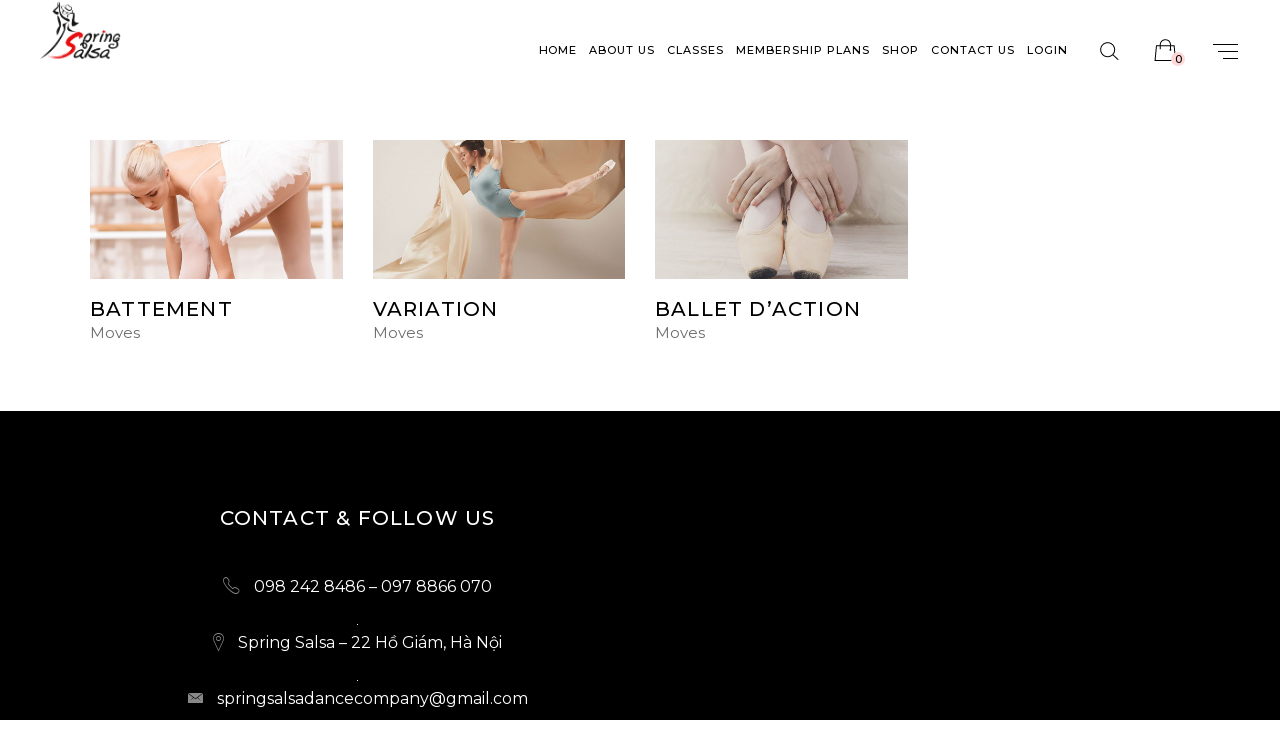

--- FILE ---
content_type: text/html; charset=UTF-8
request_url: https://springsalsa.vn/portfolio-category/moves/
body_size: 13163
content:
<!DOCTYPE html>
<html lang="en-US">
<head>
	
            <meta property="og:url" content="https://springsalsa.vn/portfolio-category/moves"/>
            <meta property="og:type" content="article"/>
            <meta property="og:title" content="Spring Salsa"/>
            <meta property="og:description" content="Studio hàng đầu Việt Nam về Salsa &amp; Bachata"/>
            <meta property="og:image" content="https://springsalsa.vn/wp-content/uploads/2019/03/open_graph.jpg"/>

		
        <meta charset="UTF-8"/>
        <link rel="profile" href="http://gmpg.org/xfn/11"/>
		
	            <meta name="viewport" content="width=device-width,initial-scale=1,user-scalable=yes">
		<title>Moves &#8211; Spring Salsa</title>
<meta name='robots' content='max-image-preview:large' />
<link rel='dns-prefetch' href='//maps.googleapis.com' />
<link rel='dns-prefetch' href='//fonts.googleapis.com' />
<link rel='dns-prefetch' href='//s.w.org' />
<link rel="alternate" type="application/rss+xml" title="Spring Salsa &raquo; Feed" href="https://springsalsa.vn/feed/" />
<link rel="alternate" type="application/rss+xml" title="Spring Salsa &raquo; Comments Feed" href="https://springsalsa.vn/comments/feed/" />
<link rel="alternate" type="text/calendar" title="Spring Salsa &raquo; iCal Feed" href="https://springsalsa.vn/events/?ical=1" />
<link rel="alternate" type="application/rss+xml" title="Spring Salsa &raquo; Moves Portfolio Category Feed" href="https://springsalsa.vn/portfolio-category/moves/feed/" />
		<script type="text/javascript">
			window._wpemojiSettings = {"baseUrl":"https:\/\/s.w.org\/images\/core\/emoji\/13.1.0\/72x72\/","ext":".png","svgUrl":"https:\/\/s.w.org\/images\/core\/emoji\/13.1.0\/svg\/","svgExt":".svg","source":{"concatemoji":"https:\/\/springsalsa.vn\/wp-includes\/js\/wp-emoji-release.min.js?ver=5.8.10"}};
			!function(e,a,t){var n,r,o,i=a.createElement("canvas"),p=i.getContext&&i.getContext("2d");function s(e,t){var a=String.fromCharCode;p.clearRect(0,0,i.width,i.height),p.fillText(a.apply(this,e),0,0);e=i.toDataURL();return p.clearRect(0,0,i.width,i.height),p.fillText(a.apply(this,t),0,0),e===i.toDataURL()}function c(e){var t=a.createElement("script");t.src=e,t.defer=t.type="text/javascript",a.getElementsByTagName("head")[0].appendChild(t)}for(o=Array("flag","emoji"),t.supports={everything:!0,everythingExceptFlag:!0},r=0;r<o.length;r++)t.supports[o[r]]=function(e){if(!p||!p.fillText)return!1;switch(p.textBaseline="top",p.font="600 32px Arial",e){case"flag":return s([127987,65039,8205,9895,65039],[127987,65039,8203,9895,65039])?!1:!s([55356,56826,55356,56819],[55356,56826,8203,55356,56819])&&!s([55356,57332,56128,56423,56128,56418,56128,56421,56128,56430,56128,56423,56128,56447],[55356,57332,8203,56128,56423,8203,56128,56418,8203,56128,56421,8203,56128,56430,8203,56128,56423,8203,56128,56447]);case"emoji":return!s([10084,65039,8205,55357,56613],[10084,65039,8203,55357,56613])}return!1}(o[r]),t.supports.everything=t.supports.everything&&t.supports[o[r]],"flag"!==o[r]&&(t.supports.everythingExceptFlag=t.supports.everythingExceptFlag&&t.supports[o[r]]);t.supports.everythingExceptFlag=t.supports.everythingExceptFlag&&!t.supports.flag,t.DOMReady=!1,t.readyCallback=function(){t.DOMReady=!0},t.supports.everything||(n=function(){t.readyCallback()},a.addEventListener?(a.addEventListener("DOMContentLoaded",n,!1),e.addEventListener("load",n,!1)):(e.attachEvent("onload",n),a.attachEvent("onreadystatechange",function(){"complete"===a.readyState&&t.readyCallback()})),(n=t.source||{}).concatemoji?c(n.concatemoji):n.wpemoji&&n.twemoji&&(c(n.twemoji),c(n.wpemoji)))}(window,document,window._wpemojiSettings);
		</script>
		<style type="text/css">
img.wp-smiley,
img.emoji {
	display: inline !important;
	border: none !important;
	box-shadow: none !important;
	height: 1em !important;
	width: 1em !important;
	margin: 0 .07em !important;
	vertical-align: -0.1em !important;
	background: none !important;
	padding: 0 !important;
}
</style>
	<link rel='stylesheet' id='wp-block-library-css'  href='https://springsalsa.vn/wp-includes/css/dist/block-library/style.min.css?ver=5.8.10' type='text/css' media='all' />
<link rel='stylesheet' id='wc-block-vendors-style-css'  href='https://springsalsa.vn/wp-content/plugins/woocommerce/packages/woocommerce-blocks/build/vendors-style.css?ver=5.3.3' type='text/css' media='all' />
<link rel='stylesheet' id='wc-block-style-css'  href='https://springsalsa.vn/wp-content/plugins/woocommerce/packages/woocommerce-blocks/build/style.css?ver=5.3.3' type='text/css' media='all' />
<link rel='stylesheet' id='contact-form-7-css'  href='https://springsalsa.vn/wp-content/plugins/contact-form-7/includes/css/styles.css?ver=5.4.2' type='text/css' media='all' />
<link rel='stylesheet' id='learndash_quiz_front_css-css'  href='//springsalsa.vn/wp-content/plugins/sfwd-lms/themes/legacy/templates/learndash_quiz_front.min.css?ver=3.4.1' type='text/css' media='all' />
<link rel='stylesheet' id='jquery-dropdown-css-css'  href='//springsalsa.vn/wp-content/plugins/sfwd-lms/assets/css/jquery.dropdown.min.css?ver=3.4.1' type='text/css' media='all' />
<link rel='stylesheet' id='learndash_lesson_video-css'  href='//springsalsa.vn/wp-content/plugins/sfwd-lms/themes/legacy/templates/learndash_lesson_video.min.css?ver=3.4.1' type='text/css' media='all' />
<link rel='stylesheet' id='learndash-front-css'  href='//springsalsa.vn/wp-content/plugins/sfwd-lms/themes/ld30/assets/css/learndash.min.css?ver=3.4.1' type='text/css' media='all' />
<link rel='stylesheet' id='timetable_sf_style-css'  href='https://springsalsa.vn/wp-content/plugins/timetable/style/superfish.css?ver=5.8.10' type='text/css' media='all' />
<link rel='stylesheet' id='timetable_gtip2_style-css'  href='https://springsalsa.vn/wp-content/plugins/timetable/style/jquery.qtip.css?ver=5.8.10' type='text/css' media='all' />
<link rel='stylesheet' id='timetable_style-css'  href='https://springsalsa.vn/wp-content/plugins/timetable/style/style.css?ver=5.8.10' type='text/css' media='all' />
<link rel='stylesheet' id='timetable_event_template-css'  href='https://springsalsa.vn/wp-content/plugins/timetable/style/event_template.css?ver=5.8.10' type='text/css' media='all' />
<link rel='stylesheet' id='timetable_responsive_style-css'  href='https://springsalsa.vn/wp-content/plugins/timetable/style/responsive.css?ver=5.8.10' type='text/css' media='all' />
<link rel='stylesheet' id='timetable_font_lato-css'  href='//fonts.googleapis.com/css?family=Lato%3A400%2C700&#038;ver=5.8.10' type='text/css' media='all' />
<style id='woocommerce-inline-inline-css' type='text/css'>
.woocommerce form .form-row .required { visibility: visible; }
</style>
<link rel='stylesheet' id='arabesque-mikado-default-style-css'  href='https://springsalsa.vn/wp-content/themes/arabesque/style.css?ver=5.8.10' type='text/css' media='all' />
<link rel='stylesheet' id='arabesque-mikado-modules-css'  href='https://springsalsa.vn/wp-content/themes/arabesque/assets/css/modules.min.css?ver=5.8.10' type='text/css' media='all' />
<link rel='stylesheet' id='arabesque-mikado-dripicons-css'  href='https://springsalsa.vn/wp-content/themes/arabesque/framework/lib/icons-pack/dripicons/dripicons.css?ver=5.8.10' type='text/css' media='all' />
<link rel='stylesheet' id='arabesque-mikado-font_elegant-css'  href='https://springsalsa.vn/wp-content/themes/arabesque/framework/lib/icons-pack/elegant-icons/style.min.css?ver=5.8.10' type='text/css' media='all' />
<link rel='stylesheet' id='arabesque-mikado-font_awesome-css'  href='https://springsalsa.vn/wp-content/themes/arabesque/framework/lib/icons-pack/font-awesome/css/fontawesome-all.min.css?ver=5.8.10' type='text/css' media='all' />
<link rel='stylesheet' id='arabesque-mikado-ion_icons-css'  href='https://springsalsa.vn/wp-content/themes/arabesque/framework/lib/icons-pack/ion-icons/css/ionicons.min.css?ver=5.8.10' type='text/css' media='all' />
<link rel='stylesheet' id='arabesque-mikado-linea_icons-css'  href='https://springsalsa.vn/wp-content/themes/arabesque/framework/lib/icons-pack/linea-icons/style.css?ver=5.8.10' type='text/css' media='all' />
<link rel='stylesheet' id='arabesque-mikado-linear_icons-css'  href='https://springsalsa.vn/wp-content/themes/arabesque/framework/lib/icons-pack/linear-icons/style.css?ver=5.8.10' type='text/css' media='all' />
<link rel='stylesheet' id='arabesque-mikado-simple_line_icons-css'  href='https://springsalsa.vn/wp-content/themes/arabesque/framework/lib/icons-pack/simple-line-icons/simple-line-icons.css?ver=5.8.10' type='text/css' media='all' />
<link rel='stylesheet' id='mediaelement-css'  href='https://springsalsa.vn/wp-includes/js/mediaelement/mediaelementplayer-legacy.min.css?ver=4.2.16' type='text/css' media='all' />
<link rel='stylesheet' id='wp-mediaelement-css'  href='https://springsalsa.vn/wp-includes/js/mediaelement/wp-mediaelement.min.css?ver=5.8.10' type='text/css' media='all' />
<link rel='stylesheet' id='arabesque-mikado-woo-css'  href='https://springsalsa.vn/wp-content/themes/arabesque/assets/css/woocommerce.min.css?ver=5.8.10' type='text/css' media='all' />
<link rel='stylesheet' id='arabesque-mikado-woo-responsive-css'  href='https://springsalsa.vn/wp-content/themes/arabesque/assets/css/woocommerce-responsive.min.css?ver=5.8.10' type='text/css' media='all' />
<link rel='stylesheet' id='arabesque-mikado-style-dynamic-css'  href='https://springsalsa.vn/wp-content/themes/arabesque/assets/css/style_dynamic.css?ver=1631801632' type='text/css' media='all' />
<link rel='stylesheet' id='arabesque-mikado-modules-responsive-css'  href='https://springsalsa.vn/wp-content/themes/arabesque/assets/css/modules-responsive.min.css?ver=5.8.10' type='text/css' media='all' />
<link rel='stylesheet' id='arabesque-mikado-style-dynamic-responsive-css'  href='https://springsalsa.vn/wp-content/themes/arabesque/assets/css/style_dynamic_responsive.css?ver=1631801632' type='text/css' media='all' />
<link rel='stylesheet' id='arabesque-mikado-google-fonts-css'  href='https://fonts.googleapis.com/css?family=Montserrat%3A200%2C300%2C400%2C500&#038;subset=latin-ext&#038;ver=1.0.0' type='text/css' media='all' />
<link rel='stylesheet' id='arabesque-core-dashboard-style-css'  href='https://springsalsa.vn/wp-content/plugins/arabesque-core/core-dashboard/assets/css/core-dashboard.min.css?ver=5.8.10' type='text/css' media='all' />
<link rel='stylesheet' id='js_composer_front-css'  href='https://springsalsa.vn/wp-content/plugins/js_composer/assets/css/js_composer.min.css?ver=6.6.0' type='text/css' media='all' />
<link rel='stylesheet' id='__EPYT__style-css'  href='https://springsalsa.vn/wp-content/plugins/youtube-embed-plus/styles/ytprefs.min.css?ver=5.8.10' type='text/css' media='all' />
<style id='__EPYT__style-inline-css' type='text/css'>

                .epyt-gallery-thumb {
                        width: 33.333%;
                }
                
</style>
<script type='text/javascript' src='https://springsalsa.vn/wp-includes/js/jquery/jquery.min.js?ver=3.6.0' id='jquery-core-js'></script>
<script type='text/javascript' src='https://springsalsa.vn/wp-includes/js/jquery/jquery-migrate.min.js?ver=3.3.2' id='jquery-migrate-js'></script>
<script type='text/javascript' src='https://springsalsa.vn/wp-content/plugins/sticky-menu-or-anything-on-scroll/assets/js/jq-sticky-anything.min.js?ver=2.1.1' id='stickyAnythingLib-js'></script>
<script type='text/javascript' src='https://springsalsa.vn/wp-content/plugins/woocommerce/assets/js/jquery-blockui/jquery.blockUI.min.js?ver=2.70' id='jquery-blockui-js'></script>
<script type='text/javascript' id='wc-add-to-cart-js-extra'>
/* <![CDATA[ */
var wc_add_to_cart_params = {"ajax_url":"\/wp-admin\/admin-ajax.php","wc_ajax_url":"\/?wc-ajax=%%endpoint%%","i18n_view_cart":"View cart","cart_url":"https:\/\/springsalsa.vn\/cart\/","is_cart":"","cart_redirect_after_add":"no"};
/* ]]> */
</script>
<script type='text/javascript' src='https://springsalsa.vn/wp-content/plugins/woocommerce/assets/js/frontend/add-to-cart.min.js?ver=5.5.4' id='wc-add-to-cart-js'></script>
<script type='text/javascript' src='https://springsalsa.vn/wp-content/plugins/js_composer/assets/js/vendors/woocommerce-add-to-cart.js?ver=6.6.0' id='vc_woocommerce-add-to-cart-js-js'></script>
<script type='text/javascript' id='__ytprefs__-js-extra'>
/* <![CDATA[ */
var _EPYT_ = {"ajaxurl":"https:\/\/springsalsa.vn\/wp-admin\/admin-ajax.php","security":"5039c0b7ee","gallery_scrolloffset":"20","eppathtoscripts":"https:\/\/springsalsa.vn\/wp-content\/plugins\/youtube-embed-plus\/scripts\/","epresponsiveselector":"[\"iframe.__youtube_prefs_widget__\"]","epdovol":"1","version":"11.8.6.1","evselector":"iframe.__youtube_prefs__[src], iframe[src*=\"youtube.com\/embed\/\"], iframe[src*=\"youtube-nocookie.com\/embed\/\"]","ajax_compat":"","stopMobileBuffer":"1"};
/* ]]> */
</script>
<script type='text/javascript' src='https://springsalsa.vn/wp-content/plugins/youtube-embed-plus/scripts/ytprefs.min.js?ver=5.8.10' id='__ytprefs__-js'></script>
<link rel="https://api.w.org/" href="https://springsalsa.vn/wp-json/" /><link rel="EditURI" type="application/rsd+xml" title="RSD" href="https://springsalsa.vn/xmlrpc.php?rsd" />
<link rel="wlwmanifest" type="application/wlwmanifest+xml" href="https://springsalsa.vn/wp-includes/wlwmanifest.xml" /> 
<meta name="generator" content="WordPress 5.8.10" />
<meta name="generator" content="WooCommerce 5.5.4" />
<meta name="tec-api-version" content="v1"><meta name="tec-api-origin" content="https://springsalsa.vn"><link rel="https://theeventscalendar.com/" href="https://springsalsa.vn/wp-json/tribe/events/v1/" />	<noscript><style>.woocommerce-product-gallery{ opacity: 1 !important; }</style></noscript>
	<meta name="generator" content="Powered by WPBakery Page Builder - drag and drop page builder for WordPress."/>
<meta name="generator" content="Powered by Slider Revolution 6.5.2 - responsive, Mobile-Friendly Slider Plugin for WordPress with comfortable drag and drop interface." />
<script type="text/javascript">function setREVStartSize(e){
			//window.requestAnimationFrame(function() {				 
				window.RSIW = window.RSIW===undefined ? window.innerWidth : window.RSIW;	
				window.RSIH = window.RSIH===undefined ? window.innerHeight : window.RSIH;	
				try {								
					var pw = document.getElementById(e.c).parentNode.offsetWidth,
						newh;
					pw = pw===0 || isNaN(pw) ? window.RSIW : pw;
					e.tabw = e.tabw===undefined ? 0 : parseInt(e.tabw);
					e.thumbw = e.thumbw===undefined ? 0 : parseInt(e.thumbw);
					e.tabh = e.tabh===undefined ? 0 : parseInt(e.tabh);
					e.thumbh = e.thumbh===undefined ? 0 : parseInt(e.thumbh);
					e.tabhide = e.tabhide===undefined ? 0 : parseInt(e.tabhide);
					e.thumbhide = e.thumbhide===undefined ? 0 : parseInt(e.thumbhide);
					e.mh = e.mh===undefined || e.mh=="" || e.mh==="auto" ? 0 : parseInt(e.mh,0);		
					if(e.layout==="fullscreen" || e.l==="fullscreen") 						
						newh = Math.max(e.mh,window.RSIH);					
					else{					
						e.gw = Array.isArray(e.gw) ? e.gw : [e.gw];
						for (var i in e.rl) if (e.gw[i]===undefined || e.gw[i]===0) e.gw[i] = e.gw[i-1];					
						e.gh = e.el===undefined || e.el==="" || (Array.isArray(e.el) && e.el.length==0)? e.gh : e.el;
						e.gh = Array.isArray(e.gh) ? e.gh : [e.gh];
						for (var i in e.rl) if (e.gh[i]===undefined || e.gh[i]===0) e.gh[i] = e.gh[i-1];
											
						var nl = new Array(e.rl.length),
							ix = 0,						
							sl;					
						e.tabw = e.tabhide>=pw ? 0 : e.tabw;
						e.thumbw = e.thumbhide>=pw ? 0 : e.thumbw;
						e.tabh = e.tabhide>=pw ? 0 : e.tabh;
						e.thumbh = e.thumbhide>=pw ? 0 : e.thumbh;					
						for (var i in e.rl) nl[i] = e.rl[i]<window.RSIW ? 0 : e.rl[i];
						sl = nl[0];									
						for (var i in nl) if (sl>nl[i] && nl[i]>0) { sl = nl[i]; ix=i;}															
						var m = pw>(e.gw[ix]+e.tabw+e.thumbw) ? 1 : (pw-(e.tabw+e.thumbw)) / (e.gw[ix]);					
						newh =  (e.gh[ix] * m) + (e.tabh + e.thumbh);
					}				
					if(window.rs_init_css===undefined) window.rs_init_css = document.head.appendChild(document.createElement("style"));					
					document.getElementById(e.c).height = newh+"px";
					window.rs_init_css.innerHTML += "#"+e.c+"_wrapper { height: "+newh+"px }";				
				} catch(e){
					console.log("Failure at Presize of Slider:" + e)
				}					   
			//});
		  };</script>
		<style type="text/css" id="wp-custom-css">
			.mkdf-mobile-header .mkdf-mobile-logo-wrapper img {
    height: 5% !important;
}

.mkdf-logo-wrapper a img{
	 height: 60% !important;
}

.video-test{
	width:115%;
}

.button-class-infor{
	left:20%;
}

@media only screen and (max-width: 1470px) {
    .mkdf-main-menu>ul>li>a {
        padding: 0 6px;
        font-size: 11px;
        letter-spacing: .09em;
    }
}

.vc_toggle_title h4 {
    font-size: 14px;
}

.wpb_wrapper h3{
	font-size:20px;
}

@media only screen and (max-width: 800px) {
    span.mkdf-st-text{
			font-size:20px!important;
			line-height:30px !important;
	}
}

span.mkdf-st-text{
	line-height:120px !important;
}

h3.mkdf-page-title{
	display:none;
}
.mkdf-title-holder{
	display:none !important;
}		</style>
		<noscript><style> .wpb_animate_when_almost_visible { opacity: 1; }</style></noscript></head>
<body class="archive tax-portfolio-category term-moves term-103 theme-arabesque arabesque-core-1.2.2 woocommerce-no-js tribe-no-js arabesque-ver-1.4.0 mkdf-grid-1300 mkdf-empty-google-api mkdf-content-background-full-image mkdf-fixed-on-scroll mkdf-dropdown-animate-height mkdf-header-standard mkdf-menu-area-shadow-disable mkdf-menu-area-in-grid-shadow-disable mkdf-menu-area-border-disable mkdf-menu-area-in-grid-border-disable mkdf-logo-area-border-disable mkdf-side-menu-slide-from-right mkdf-woocommerce-columns-3 mkdf-woo-normal-space mkdf-woo-pl-info-below-image mkdf-woo-single-thumb-on-left-side mkdf-woo-single-has-pretty-photo mkdf-default-mobile-header mkdf-sticky-up-mobile-header mkdf-search-covers-header wpb-js-composer js-comp-ver-6.6.0 vc_responsive" itemscope itemtype="http://schema.org/WebPage">
	<section class="mkdf-side-menu">
	<div class="mkdf-close-side-menu-holder">
        <a class="mkdf-close-side-menu mkdf-close-side-menu-svg-path" href="#">
			<svg version="1.1" xmlns="http://www.w3.org/2000/svg" xmlns:xlink="http://www.w3.org/1999/xlink" x="0px" y="0px"
	 width="24px" height="22px" viewBox="0 0 24 22" enable-background="new 0 0 24 22" xml:space="preserve">
<polygon fill="#030303" points="20.871,3.3 20.164,2.593 12,10.758 3.836,2.594 3.129,3.301 11.293,11.465 3.129,19.629 
	3.836,20.336 12,12.172 20.164,20.336 20.871,19.629 12.707,11.465 "/>
</svg>        </a>
	</div>
	<div id="text-29" class="widget mkdf-sidearea widget_text">			<div class="textwidget"><p><img loading="lazy" class="alignnone size-medium wp-image-8541" src="http://springsalsa.vn/wp-content/uploads/2021/08/for-web-300x169.png" alt="" width="300" height="169" srcset="https://springsalsa.vn/wp-content/uploads/2021/08/for-web-300x169.png 300w, https://springsalsa.vn/wp-content/uploads/2021/08/for-web-768x432.png 768w, https://springsalsa.vn/wp-content/uploads/2021/08/for-web-600x338.png 600w, https://springsalsa.vn/wp-content/uploads/2021/08/for-web.png 862w" sizes="(max-width: 300px) 100vw, 300px" /></p>
</div>
		</div><div class="widget mkdf-separator-widget"><div class="mkdf-separator-holder clearfix  mkdf-separator-center mkdf-separator-normal " style="margin-top: 34px;margin-bottom: 31px">
	    <div data-width="140px" class="mkdf-separator" style="border-color: #000000;border-style: solid;width: 140px;border-bottom-width: 1px"></div>
	</div>
</div><div id="text-30" class="widget mkdf-sidearea widget_text">			<div class="textwidget"><p style="text-align: center;">Lorem ipsum dolor sit amet, consectetur at vero adipiscing elit, sed do eiusmod.</p>
</div>
		</div><div class="widget mkdf-button-widget"><a itemprop="url" href="https://arabesque.mikado-themes.com/sign-up/" target="_self"  class="mkdf-btn mkdf-btn-small mkdf-btn-simple mkdf-btn-underline"  >
    <span class="mkdf-btn-text">sign up</span>
	</a></div></section>	
	
	<div id="fb-root"></div>
<script async defer crossorigin="anonymous" src="https://connect.facebook.net/vi_VN/sdk.js#xfbml=1&version=v12.0" nonce="nvzi3XjE"></script>
	
    <div class="mkdf-wrapper">
        <div class="mkdf-wrapper-inner">
            
<header class="mkdf-page-header">
		
			<div class="mkdf-fixed-wrapper">
				
	<div class="mkdf-menu-area mkdf-menu-right">
				
						
			<div class="mkdf-vertical-align-containers">
				<div class="mkdf-position-left"><!--
				 --><div class="mkdf-position-left-inner">
						

<div class="mkdf-logo-wrapper">
    <a itemprop="url" href="https://springsalsa.vn/" style="height: 1047px;">
        <img itemprop="image" class="mkdf-normal-logo" src="http://springsalsa.vn/wp-content/uploads/2021/08/Logo-SS_black_v2.png" width="2844" height="2095"  alt="logo"/>
        <img itemprop="image" class="mkdf-dark-logo" src="http://springsalsa.vn/wp-content/uploads/2021/08/Logo-SS_black_v2.png" width="2844" height="2095"  alt="dark logo"/>        <img itemprop="image" class="mkdf-light-logo" src="https://springsalsa.vn/wp-content/uploads/2018/12/header-logo-2.png"  alt="light logo"/>    </a>
</div>

											</div>
				</div>
								<div class="mkdf-position-right"><!--
				 --><div class="mkdf-position-right-inner">
													
<nav class="mkdf-main-menu mkdf-drop-down mkdf-default-nav">
    <ul id="menu-my-menus" class="clearfix"><li id="nav-menu-item-8469" class="menu-item menu-item-type-post_type menu-item-object-page menu-item-home  narrow"><a href="https://springsalsa.vn/" class=""><span class="item_outer"><span class="item_text">Home</span></span></a></li>
<li id="nav-menu-item-8533" class="menu-item menu-item-type-post_type menu-item-object-page  narrow"><a href="https://springsalsa.vn/about-us/" class=""><span class="item_outer"><span class="item_text">About Us</span></span></a></li>
<li id="nav-menu-item-8534" class="menu-item menu-item-type-custom menu-item-object-custom  narrow"><a href="http://springsalsa.vn/classes/" class=""><span class="item_outer"><span class="item_text">Classes</span></span></a></li>
<li id="nav-menu-item-8536" class="menu-item menu-item-type-custom menu-item-object-custom  narrow"><a href="#" class=""><span class="item_outer"><span class="item_text">Membership Plans</span></span></a></li>
<li id="nav-menu-item-8538" class="menu-item menu-item-type-post_type menu-item-object-page  narrow"><a href="https://springsalsa.vn/shop/" class=""><span class="item_outer"><span class="item_text">Shop</span></span></a></li>
<li id="nav-menu-item-8540" class="menu-item menu-item-type-post_type menu-item-object-page  narrow"><a href="https://springsalsa.vn/contact-us/" class=""><span class="item_outer"><span class="item_text">Contact Us</span></span></a></li>
<li id="nav-menu-item-8539" class="menu-item menu-item-type-custom menu-item-object-custom  narrow"><a href="#" class=""><span class="item_outer"><span class="item_text">Login</span></span></a></li>
</ul></nav>

															
			<a  style="margin: 0 17px 0 20px;" class="mkdf-search-opener mkdf-icon-has-hover mkdf-search-opener-svg-path" href="javascript:void(0)">
            <span class="mkdf-search-opener-wrapper">
	            <svg version="1.1" xmlns="http://www.w3.org/2000/svg" xmlns:xlink="http://www.w3.org/1999/xlink" x="0px" y="0px"
	 width="22px" height="22px" viewBox="0 0 22 22" enable-background="new 0 0 22 22" xml:space="preserve">
<path d="M15.389,14.544c1.105-1.307,1.777-2.994,1.777-4.836c0-4.136-3.365-7.5-7.5-7.5c-4.136,0-7.5,3.364-7.5,7.5
	c0,4.137,3.365,7.5,7.5,7.5c1.934,0,3.693-0.742,5.025-1.947l5.305,4.926l0.682-0.732L15.389,14.544z M9.667,16.208
	c-3.584,0-6.5-2.917-6.5-6.5c0-3.584,2.916-6.5,6.5-6.5c3.584,0,6.5,2.916,6.5,6.5C16.167,13.292,13.25,16.208,9.667,16.208z"/>
</svg>	                        </span>
			</a>
		        <div class="mkdf-shopping-cart-holder" >
            <div class="mkdf-shopping-cart-inner">
                <a itemprop="url" class="mkdf-header-cart mkdf-header-cart-svg-path" href="https://springsalsa.vn/cart/">
                    <span class="mkdf-cart-icon"><svg version="1.1" xmlns="http://www.w3.org/2000/svg" xmlns:xlink="http://www.w3.org/1999/xlink" x="0px" y="0px"
	 width="28px" height="26px" viewBox="0 0 28 26" enable-background="new 0 0 28 26" xml:space="preserve">
<path fill="#000101" d="M23.59,8.216h-3.652v-0.72c0-0.053-0.064-5.246-5.636-5.246c-5.015,0-5.525,4.917-5.532,5.013v0.953H5.014
	L3.519,24.028h21.565L23.59,8.216z M9.767,7.31c0.016-0.166,0.441-4.06,4.534-4.06c4.56,0,4.634,4.074,4.636,4.246v0.72h-9.17
	L9.767,7.31z M5.924,9.216H8.77v3.027h1L9.768,9.216h9.169v2.858c-0.27,0.17-0.459,0.456-0.459,0.798
	c0,0.529,0.43,0.959,0.958,0.959c0.529,0,0.958-0.43,0.958-0.959c0-0.342-0.188-0.627-0.457-0.797V9.216h2.742l1.306,13.813H4.617
	L5.924,9.216z"/>
</svg></span>
                    <span class="mkdf-cart-number">0</span>
                </a>
                <div class="mkdf-shopping-cart-dropdown">
                    <ul>
						                            <li class="mkdf-empty-cart">No products in the cart.</li>
						                    </ul>
                </div>
            </div>
        </div>
					
			<a class="mkdf-side-menu-button-opener mkdf-icon-has-hover mkdf-side-menu-button-opener-svg-path"  href="javascript:void(0)" >
								<span class="mkdf-side-menu-icon">
				<svg version="1.1" xmlns="http://www.w3.org/2000/svg" xmlns:xlink="http://www.w3.org/1999/xlink" x="0px" y="0px"
	 width="29px" height="19px" viewBox="0 0 29 19" enable-background="new 0 0 29 19" xml:space="preserve">
<rect x="2" y="2" width="25" height="1"/>
<rect x="7" y="9" width="20" height="1"/>
<rect x="12" y="16" width="15" height="1"/>
</svg>            </span>
			</a>
							</div>
				</div>
			</div>
			
			</div>
			
			</div>
		
		
	<form action="https://springsalsa.vn/" class="mkdf-search-cover" method="get">
				<div class="mkdf-form-holder-outer">
				<div class="mkdf-form-holder">
					<div class="mkdf-form-holder-inner">
						<input type="text" placeholder="Type here your search..." name="s" class="mkdf_search_field" autocomplete="off" />
						<a class="mkdf-search-close mkdf-search-close-svg-path" href="#">
							<svg version="1.1" xmlns="http://www.w3.org/2000/svg" xmlns:xlink="http://www.w3.org/1999/xlink" x="0px" y="0px"
	 width="18px" height="18px" viewBox="0 0 12 12" enable-background="new 0 0 12 12" xml:space="preserve">
<polygon fill="#040404" points="11.111,1.596 10.404,0.889 6,5.294 1.596,0.89 0.889,1.597 5.293,6.001 0.889,10.405 1.596,11.112 
	6,6.708 10.404,11.112 11.111,10.405 6.707,6.001 "/>
</svg>						</a>
					</div>
				</div>
			</div>
	</form></header>


<header class="mkdf-mobile-header">
		
	<div class="mkdf-mobile-header-inner">
		<div class="mkdf-mobile-header-holder">
			<div class="mkdf-grid">
				<div class="mkdf-vertical-align-containers">
					<div class="mkdf-vertical-align-containers">
                        <div class="mkdf-position-left"><!--
						 --><div class="mkdf-position-right-inner">
                                                            </div>
                        </div>
						<div class="mkdf-position-center"><!--
						 --><div class="mkdf-position-center-inner">
								

<div class="mkdf-mobile-logo-wrapper">
    <a itemprop="url" href="https://springsalsa.vn/" style="height: 1047px">
        <img itemprop="image" src="http://springsalsa.vn/wp-content/uploads/2021/08/Logo-SS_black_v2.png" width="2844" height="2095"  alt="Mobile Logo"/>
    </a>
</div>

							</div>
						</div>
                                                    <div class="mkdf-mobile-menu-opener mkdf-mobile-menu-opener-svg-path">
                                <a href="javascript:void(0)">
									<span class="mkdf-mobile-menu-icon">
                                        <svg version="1.1" xmlns="http://www.w3.org/2000/svg" xmlns:xlink="http://www.w3.org/1999/xlink" x="0px" y="0px" width="29px" height="19px" viewBox="0 0 29 19" enable-background="new 0 0 29 19" xml:space="preserve">
<rect x="2" y="2" width="25" height="1"></rect>
<rect x="7" y="9" width="20" height="1"></rect>
<rect x="12" y="16" width="15" height="1"></rect>
</svg>									</span>
                                                                    </a>
                            </div>
                        					</div>
				</div>
			</div>
		</div>
		
    <nav class="mkdf-mobile-nav" role="navigation" aria-label="Mobile Menu">
        <div class="mkdf-grid">
			<ul id="menu-my-menus-1" class=""><li id="mobile-menu-item-8469" class="menu-item menu-item-type-post_type menu-item-object-page menu-item-home "><a href="https://springsalsa.vn/" class=""><span>Home</span></a></li>
<li id="mobile-menu-item-8533" class="menu-item menu-item-type-post_type menu-item-object-page "><a href="https://springsalsa.vn/about-us/" class=""><span>About Us</span></a></li>
<li id="mobile-menu-item-8534" class="menu-item menu-item-type-custom menu-item-object-custom "><a href="http://springsalsa.vn/classes/" class=""><span>Classes</span></a></li>
<li id="mobile-menu-item-8536" class="menu-item menu-item-type-custom menu-item-object-custom "><a href="#" class=" mkdf-mobile-no-link"><span>Membership Plans</span></a></li>
<li id="mobile-menu-item-8538" class="menu-item menu-item-type-post_type menu-item-object-page "><a href="https://springsalsa.vn/shop/" class=""><span>Shop</span></a></li>
<li id="mobile-menu-item-8540" class="menu-item menu-item-type-post_type menu-item-object-page "><a href="https://springsalsa.vn/contact-us/" class=""><span>Contact Us</span></a></li>
<li id="mobile-menu-item-8539" class="menu-item menu-item-type-custom menu-item-object-custom "><a href="#" class=" mkdf-mobile-no-link"><span>Login</span></a></li>
</ul>        </div>
    </nav>

	</div>
	
	<form action="https://springsalsa.vn/" class="mkdf-search-cover" method="get">
				<div class="mkdf-form-holder-outer">
				<div class="mkdf-form-holder">
					<div class="mkdf-form-holder-inner">
						<input type="text" placeholder="Type here your search..." name="s" class="mkdf_search_field" autocomplete="off" />
						<a class="mkdf-search-close mkdf-search-close-svg-path" href="#">
							<svg version="1.1" xmlns="http://www.w3.org/2000/svg" xmlns:xlink="http://www.w3.org/1999/xlink" x="0px" y="0px"
	 width="18px" height="18px" viewBox="0 0 12 12" enable-background="new 0 0 12 12" xml:space="preserve">
<polygon fill="#040404" points="11.111,1.596 10.404,0.889 6,5.294 1.596,0.89 0.889,1.597 5.293,6.001 0.889,10.405 1.596,11.112 
	6,6.708 10.404,11.112 11.111,10.405 6.707,6.001 "/>
</svg>						</a>
					</div>
				</div>
			</div>
	</form></header>

            <a id='mkdf-back-to-top' href='#'>
                <span class="mkdf-icon-stack">
                    <svg version="1.1" xmlns="http://www.w3.org/2000/svg" xmlns:xlink="http://www.w3.org/1999/xlink" x="0px" y="0px"
                            width="42px" height="36px" viewBox="0 0 42 36" enable-background="new 0 0 42 36" xml:space="preserve">
                    <g>
                        <polygon fill="currentColor" points="38.633,22.514 20.844,3.439 3.051,22.135 3.775,22.824 20.836,4.896 37.902,23.195 	"/>
                    </g>
                    <g>
                        <polygon fill="currentColor" points="38.633,30.863 20.844,11.789 3.051,30.484 3.775,31.174 20.836,13.246 37.902,31.545 	"/>
                    </g>
                    </svg>
                </span>
            </a>
			        
            <div class="mkdf-content" >
                <div class="mkdf-content-inner">
<div class="mkdf-title-holder mkdf-standard-type mkdf-title-va-header-bottom mkdf-title-content-va-middle" style="height: 132px" data-height="132">
		<div class="mkdf-title-wrapper" style="height: 132px">
		<div class="mkdf-title-inner">
			<div class="mkdf-grid" >
									<h3 class="mkdf-page-title entry-title" >Archive</h3>
											</div>
	    </div>
	</div>
</div>

<div class="mkdf-container mkdf-default-page-template">
		<div class="mkdf-container-inner clearfix">
		<div class="mkdf-portfolio-list-holder mkdf-pl-gallery mkdf-normal-space mkdf-pl-four-columns mkdf-pl-standard-shader mkdf-pl-default-skin    mkdf-pl-pag-load-more     "  data-type=gallery data-number-of-columns=4 data-space-between-items=normal data-number-of-items=12 data-image-proportions=landscape data-enable-fixed-proportions=no data-enable-image-shadow=no data-category=moves data-orderby=date data-order=ASC data-item-style=standard-shader data-item-skin=default data-enable-title=yes data-title-tag=h4 data-enable-category=yes data-enable-count-images=yes data-enable-excerpt=no data-excerpt-length=20 data-pagination-type=load-more data-filter=no data-filter-order-by=name data-enable-article-animation=no data-portfolio-slider-on=no data-enable-loop=yes data-enable-autoplay=yes data-slider-speed=5000 data-slider-speed-animation=600 data-enable-navigation=yes data-enable-pagination=yes data-max-num-pages=1 data-next-page=2>
		<div class="mkdf-pl-inner mkdf-outer-space  clearfix">
		<article class="mkdf-pl-item mkdf-item-space  post-6031 portfolio-item type-portfolio-item status-publish has-post-thumbnail hentry portfolio-category-moves portfolio-tag-ballerina portfolio-tag-ballet portfolio-tag-theatre">
	<div class="mkdf-pl-item-inner">
		<div class="mkdf-pli-image">
	    <div class="mkdf-moving-image-holder"><div class="mkdf-moving-image">
        <img width="1000" height="550" src="https://springsalsa.vn/wp-content/uploads/2018/12/port-1-img-1-1000x550.jpg" class="attachment-arabesque_mikado_landscape size-arabesque_mikado_landscape wp-post-image" alt="s" loading="lazy" />    </div></div>
	</div>
<div class="mkdf-pli-text-holder" >
	<div class="mkdf-pli-text-wrapper">
		<div class="mkdf-pli-text">
				<h4 itemprop="name" class="mkdf-pli-title entry-title" >
        <a itemprop="url" class="mkdf-pli-title-link" href="https://springsalsa.vn/portfolio-item/battement/" target="_self">
		Battement        </a>
	</h4>

					<div class="mkdf-pli-category-holder">
							<a itemprop="url" class="mkdf-pli-category" href="https://springsalsa.vn/portfolio-category/moves/">Moves</a>
					</div>
	
			
					</div>
	</div>
</div>		<a itemprop="url" class="mkdf-pli-link mkdf-block-drag-link" href="https://springsalsa.vn/portfolio-item/battement/" target="_self"></a>
	</div>
</article><article class="mkdf-pl-item mkdf-item-space  post-6028 portfolio-item type-portfolio-item status-publish has-post-thumbnail hentry portfolio-category-moves portfolio-tag-ballerina portfolio-tag-ballet portfolio-tag-theatre">
	<div class="mkdf-pl-item-inner">
		<div class="mkdf-pli-image">
	    <div class="mkdf-moving-image-holder"><div class="mkdf-moving-image">
        <img width="1000" height="550" src="https://springsalsa.vn/wp-content/uploads/2018/12/port-img-2-1000x550.jpg" class="attachment-arabesque_mikado_landscape size-arabesque_mikado_landscape wp-post-image" alt="w" loading="lazy" />    </div></div>
	</div>
<div class="mkdf-pli-text-holder" >
	<div class="mkdf-pli-text-wrapper">
		<div class="mkdf-pli-text">
				<h4 itemprop="name" class="mkdf-pli-title entry-title" >
        <a itemprop="url" class="mkdf-pli-title-link" href="https://springsalsa.vn/portfolio-item/variation/" target="_self">
		Variation        </a>
	</h4>

					<div class="mkdf-pli-category-holder">
							<a itemprop="url" class="mkdf-pli-category" href="https://springsalsa.vn/portfolio-category/moves/">Moves</a>
					</div>
	
			
					</div>
	</div>
</div>		<a itemprop="url" class="mkdf-pli-link mkdf-block-drag-link" href="https://springsalsa.vn/portfolio-item/variation/" target="_self"></a>
	</div>
</article><article class="mkdf-pl-item mkdf-item-space  post-6026 portfolio-item type-portfolio-item status-publish has-post-thumbnail hentry portfolio-category-moves portfolio-tag-ballerina portfolio-tag-ballet portfolio-tag-theatre">
	<div class="mkdf-pl-item-inner">
		<div class="mkdf-pli-image">
	    <div class="mkdf-moving-image-holder"><div class="mkdf-moving-image">
        <img width="1000" height="550" src="https://springsalsa.vn/wp-content/uploads/2018/12/port-img-3-1000x550.jpg" class="attachment-arabesque_mikado_landscape size-arabesque_mikado_landscape wp-post-image" alt="x" loading="lazy" />    </div></div>
	</div>
<div class="mkdf-pli-text-holder" >
	<div class="mkdf-pli-text-wrapper">
		<div class="mkdf-pli-text">
				<h4 itemprop="name" class="mkdf-pli-title entry-title" >
        <a itemprop="url" class="mkdf-pli-title-link" href="https://springsalsa.vn/portfolio-item/ballet-daction/" target="_self">
		Ballet d&#8217;action        </a>
	</h4>

					<div class="mkdf-pli-category-holder">
							<a itemprop="url" class="mkdf-pli-category" href="https://springsalsa.vn/portfolio-category/moves/">Moves</a>
					</div>
	
			
					</div>
	</div>
</div>		<a itemprop="url" class="mkdf-pli-link mkdf-block-drag-link" href="https://springsalsa.vn/portfolio-item/ballet-daction/" target="_self"></a>
	</div>
</article>	</div>
	
	</div>	</div>
	</div>
</div> <!-- close div.content_inner -->
	</div>  <!-- close div.content -->
					<footer class="mkdf-page-footer ">
				<div class="mkdf-footer-top-holder">
    <div class="mkdf-footer-top-inner mkdf-grid">
        <div class="mkdf-grid-row mkdf-footer-top-alignment-center">
			                <div class="mkdf-column-content mkdf-grid-col-6">
					<div id="text-2" class="widget mkdf-footer-column-1 widget_text"><div class="mkdf-widget-title-holder"><h4 class="mkdf-widget-title">Contact &#038; follow us</h4></div>			<div class="textwidget"></div>
		</div><div class="widget mkdf-separator-widget"><div class="mkdf-separator-holder clearfix  mkdf-separator-center mkdf-separator-normal " style="margin-bottom: 12px">
	    <div data-width="1px" class="mkdf-separator" style="border-color: #000000;border-style: solid;width: 1px;border-bottom-width: 1px"></div>
	</div>
</div>		
		<a class="mkdf-icon-widget-holder mkdf-icon-has-hover" data-hover-color="#ffffff" href="tel:%200982428486" target="_self" style="color: #888888;font-size: 16px;margin: 0px 0px 15px">
			<span class="mkdf-icon-element ion-ios-telephone-outline" style="font-size: 24px"></span>			<span class="mkdf-icon-text ">098 242 8486 – 097 8866 070</span>		</a>
		<div class="widget mkdf-separator-widget"><div class="mkdf-separator-holder clearfix  mkdf-separator-center mkdf-separator-normal " style="margin-bottom: 5px">
	    <div data-width="1" class="mkdf-separator" style="border-style: solid;width: 1px;border-bottom-width: 1px"></div>
	</div>
</div>		
		<a class="mkdf-icon-widget-holder mkdf-icon-has-hover" data-hover-color="#ffffff" href="https://www.google.com/maps/place/610+6th+Ave,+New+York,+NY+10011,+USA/@40.7395671,-73.9970369,17z/data=!3m1!4b1!4m5!3m4!1s0x89c259a32aadc1cb:0x781925a89173f98d!8m2!3d40.7395631!4d-73.9948482" target="_blank" style="color: #888888;font-size: 16px;margin: 0px 0px 15px">
			<span class="mkdf-icon-element ion-ios-location-outline" style="font-size: 21px"></span>			<span class="mkdf-icon-text ">Spring Salsa – 22 Hồ Giám, Hà Nội</span>		</a>
		<div class="widget mkdf-separator-widget"><div class="mkdf-separator-holder clearfix  mkdf-separator-center mkdf-separator-normal " style="margin-bottom: 5px">
	    <div data-width="1" class="mkdf-separator" style="border-style: solid;width: 1px;border-bottom-width: 1px"></div>
	</div>
</div>		
		<a class="mkdf-icon-widget-holder mkdf-icon-has-hover" data-hover-color="#ffffff" href="mailto:springsalsadancecompany@gmail.com" target="_self" style="color: #888888;font-size: 16px">
			<span class="mkdf-icon-element ion-ios-email" style="font-size: 20px"></span>			<span class="mkdf-icon-text ">springsalsadancecompany@gmail.com</span>		</a>
		<div class="widget mkdf-separator-widget"><div class="mkdf-separator-holder clearfix  mkdf-separator-center mkdf-separator-normal " style="margin-bottom: 30px">
	    <div data-width="1px" class="mkdf-separator" style="border-color: #000000;border-style: solid;width: 1px;border-bottom-width: 1px"></div>
	</div>
</div>		
		<a class="mkdf-social-icon-widget-holder mkdf-icon-has-hover" data-hover-color="#888888" style="color: #ffffff;;font-size: 22px;margin: 0px 30px 0px 0px;" href="https://www.facebook.com/springsalsa" target="_blank">
			<span class="mkdf-social-icon-widget   ion-social-facebook   "></span>		</a>
				
		<a class="mkdf-social-icon-widget-holder mkdf-icon-has-hover" data-hover-color="#888888" style="color: #ffffff;;font-size: 22px;margin: 0px 30px 0px 0px;" href="https://www.instagram.com/spring_salsa_studio/" target="_blank">
			<span class="mkdf-social-icon-widget   ion-social-instagram-outline   "></span>		</a>
				
		<a class="mkdf-social-icon-widget-holder mkdf-icon-has-hover" data-hover-color="#888888" style="color: #ffffff;;font-size: 22px;margin: 0px 0px;" href="https://www.youtube.com/c/SpringSalsaDanceCompany" target="_blank">
			<span class="mkdf-social-icon-widget   ion-social-youtube   "></span>		</a>
		                </div>
			                <div class="mkdf-column-content mkdf-grid-col-6">
					<div id="text-24" class="widget mkdf-footer-column-2 widget_text">			<div class="textwidget"><div class="fb-page" data-href="https://www.facebook.com/springsalsa" data-tabs="timeline" data-width="" data-height="300px" data-small-header="false" data-adapt-container-width="true" data-hide-cover="false" data-show-facepile="true">
<blockquote class="fb-xfbml-parse-ignore" cite="https://www.facebook.com/springsalsa"><p><a href="https://www.facebook.com/springsalsa">Spring Salsa</a></p></blockquote>
</div>
</div>
		</div><div class="widget mkdf-separator-widget"><div class="mkdf-separator-holder clearfix  mkdf-separator-center mkdf-separator-normal " style="margin-bottom: 18px">
	    <div data-width="1px" class="mkdf-separator" style="border-color: #000000;border-style: solid;width: 1px;border-bottom-width: 1px"></div>
	</div>
</div><div id="arabesque_instagram_widget-7" class="widget mkdf-footer-column-2 widget_arabesque_instagram_widget"></div>                </div>
			        </div>
    </div>
</div><div class="mkdf-footer-bottom-holder">
    <div class="mkdf-footer-bottom-inner mkdf-grid">
        <div class="mkdf-grid-row ">
			                <div class="mkdf-grid-col-12">
					<div id="text-5" class="widget mkdf-footer-bottom-column-1 widget_text">			<div class="textwidget"><p>All rights reserved © <a href="http://springsalsa.vn/">SpringSalsa</a></p>
</div>
		</div>                </div>
			        </div>
    </div>
</div>			</footer>
			</div> <!-- close div.mkdf-wrapper-inner  -->
</div> <!-- close div.mkdf-wrapper -->

		<script type="text/javascript">
			window.RS_MODULES = window.RS_MODULES || {};
			window.RS_MODULES.modules = window.RS_MODULES.modules || {};
			window.RS_MODULES.defered = false;
			window.RS_MODULES.waiting = ["main","parallax","video","slideanims","actions","layeranimation","navigation","carousel","panzoom"];
			window.RS_MODULES.moduleWaiting = window.RS_MODULES.moduleWaiting || {};
			window.RS_MODULES.type = 'compiled';
		</script>
				<script>
		( function ( body ) {
			'use strict';
			body.className = body.className.replace( /\btribe-no-js\b/, 'tribe-js' );
		} )( document.body );
		</script>
		<script> /* <![CDATA[ */var tribe_l10n_datatables = {"aria":{"sort_ascending":": activate to sort column ascending","sort_descending":": activate to sort column descending"},"length_menu":"Show _MENU_ entries","empty_table":"No data available in table","info":"Showing _START_ to _END_ of _TOTAL_ entries","info_empty":"Showing 0 to 0 of 0 entries","info_filtered":"(filtered from _MAX_ total entries)","zero_records":"No matching records found","search":"Search:","all_selected_text":"All items on this page were selected. ","select_all_link":"Select all pages","clear_selection":"Clear Selection.","pagination":{"all":"All","next":"Next","previous":"Previous"},"select":{"rows":{"0":"","_":": Selected %d rows","1":": Selected 1 row"}},"datepicker":{"dayNames":["Sunday","Monday","Tuesday","Wednesday","Thursday","Friday","Saturday"],"dayNamesShort":["Sun","Mon","Tue","Wed","Thu","Fri","Sat"],"dayNamesMin":["S","M","T","W","T","F","S"],"monthNames":["January","February","March","April","May","June","July","August","September","October","November","December"],"monthNamesShort":["January","February","March","April","May","June","July","August","September","October","November","December"],"monthNamesMin":["Jan","Feb","Mar","Apr","May","Jun","Jul","Aug","Sep","Oct","Nov","Dec"],"nextText":"Next","prevText":"Prev","currentText":"Today","closeText":"Done","today":"Today","clear":"Clear"}};/* ]]> */ </script>			<link rel="preload" as="font" id="rs-icon-set-revicon-woff" href="https://springsalsa.vn/wp-content/plugins/revslider/public/assets/fonts/revicons/revicons.woff?5510888" type="font/woff" crossorigin="anonymous" media="all" />
	<script type="text/javascript">
		(function () {
			var c = document.body.className;
			c = c.replace(/woocommerce-no-js/, 'woocommerce-js');
			document.body.className = c;
		})();
	</script>
	<link rel='stylesheet' id='rs-plugin-settings-css'  href='https://springsalsa.vn/wp-content/plugins/revslider/public/assets/css/rs6.css?ver=6.5.2' type='text/css' media='all' />
<style id='rs-plugin-settings-inline-css' type='text/css'>
#rs-demo-id {}
</style>
<script type='text/javascript' src='https://springsalsa.vn/wp-includes/js/dist/vendor/regenerator-runtime.min.js?ver=0.13.7' id='regenerator-runtime-js'></script>
<script type='text/javascript' src='https://springsalsa.vn/wp-includes/js/dist/vendor/wp-polyfill.min.js?ver=3.15.0' id='wp-polyfill-js'></script>
<script type='text/javascript' id='contact-form-7-js-extra'>
/* <![CDATA[ */
var wpcf7 = {"api":{"root":"https:\/\/springsalsa.vn\/wp-json\/","namespace":"contact-form-7\/v1"},"cached":"1"};
/* ]]> */
</script>
<script type='text/javascript' src='https://springsalsa.vn/wp-content/plugins/contact-form-7/includes/js/index.js?ver=5.4.2' id='contact-form-7-js'></script>
<script type='text/javascript' src='https://springsalsa.vn/wp-content/plugins/revslider/public/assets/js/rbtools.min.js?ver=6.5.2' id='tp-tools-js'></script>
<script type='text/javascript' src='https://springsalsa.vn/wp-content/plugins/revslider/public/assets/js/rs6.min.js?ver=6.5.2' id='revmin-js'></script>
<script type='text/javascript' id='learndash-front-js-extra'>
/* <![CDATA[ */
var ldVars = {"postID":"6026","videoReqMsg":"You must watch the video before accessing this content","ajaxurl":"https:\/\/springsalsa.vn\/wp-admin\/admin-ajax.php"};
/* ]]> */
</script>
<script type='text/javascript' src='//springsalsa.vn/wp-content/plugins/sfwd-lms/themes/ld30/assets/js/learndash.js?ver=3.4.1' id='learndash-front-js'></script>
<script type='text/javascript' id='stickThis-js-extra'>
/* <![CDATA[ */
var sticky_anything_engage = {"element":"menu-my-menus-1","topspace":"0","minscreenwidth":"0","maxscreenwidth":"999999","zindex":"1","legacymode":"","dynamicmode":"","debugmode":"","pushup":"","adminbar":"1"};
/* ]]> */
</script>
<script type='text/javascript' src='https://springsalsa.vn/wp-content/plugins/sticky-menu-or-anything-on-scroll/assets/js/stickThis.js?ver=2.1.1' id='stickThis-js'></script>
<script type='text/javascript' src='https://springsalsa.vn/wp-includes/js/jquery/ui/core.min.js?ver=1.12.1' id='jquery-ui-core-js'></script>
<script type='text/javascript' src='https://springsalsa.vn/wp-includes/js/jquery/ui/tabs.min.js?ver=1.12.1' id='jquery-ui-tabs-js'></script>
<script type='text/javascript' src='https://springsalsa.vn/wp-content/plugins/timetable/js/jquery.qtip.min.js?ver=5.8.10' id='jquery-qtip2-js'></script>
<script type='text/javascript' src='https://springsalsa.vn/wp-content/plugins/timetable/js/jquery.ba-bbq.min.js?ver=5.8.10' id='jquery-ba-bqq-js'></script>
<script type='text/javascript' src='https://springsalsa.vn/wp-content/plugins/timetable/js/jquery.carouFredSel-6.2.1-packed.js?ver=5.8.10' id='jquery-carouFredSel-js'></script>
<script type='text/javascript' id='timetable_main-js-extra'>
/* <![CDATA[ */
var tt_config = [];
tt_config = {"ajaxurl":"https:\/\/springsalsa.vn\/wp-admin\/admin-ajax.php"};;
/* ]]> */
</script>
<script type='text/javascript' src='https://springsalsa.vn/wp-content/plugins/timetable/js/timetable.js?ver=5.8.10' id='timetable_main-js'></script>
<script type='text/javascript' src='https://springsalsa.vn/wp-content/plugins/woocommerce/assets/js/js-cookie/js.cookie.min.js?ver=2.1.4' id='js-cookie-js'></script>
<script type='text/javascript' id='woocommerce-js-extra'>
/* <![CDATA[ */
var woocommerce_params = {"ajax_url":"\/wp-admin\/admin-ajax.php","wc_ajax_url":"\/?wc-ajax=%%endpoint%%"};
/* ]]> */
</script>
<script type='text/javascript' src='https://springsalsa.vn/wp-content/plugins/woocommerce/assets/js/frontend/woocommerce.min.js?ver=5.5.4' id='woocommerce-js'></script>
<script type='text/javascript' id='wc-cart-fragments-js-extra'>
/* <![CDATA[ */
var wc_cart_fragments_params = {"ajax_url":"\/wp-admin\/admin-ajax.php","wc_ajax_url":"\/?wc-ajax=%%endpoint%%","cart_hash_key":"wc_cart_hash_444da055c3d50030c6884f59615a82e2","fragment_name":"wc_fragments_444da055c3d50030c6884f59615a82e2","request_timeout":"5000"};
/* ]]> */
</script>
<script type='text/javascript' src='https://springsalsa.vn/wp-content/plugins/woocommerce/assets/js/frontend/cart-fragments.min.js?ver=5.5.4' id='wc-cart-fragments-js'></script>
<script type='text/javascript' src='https://springsalsa.vn/wp-includes/js/jquery/ui/accordion.min.js?ver=1.12.1' id='jquery-ui-accordion-js'></script>
<script type='text/javascript' id='mediaelement-core-js-before'>
var mejsL10n = {"language":"en","strings":{"mejs.download-file":"Download File","mejs.install-flash":"You are using a browser that does not have Flash player enabled or installed. Please turn on your Flash player plugin or download the latest version from https:\/\/get.adobe.com\/flashplayer\/","mejs.fullscreen":"Fullscreen","mejs.play":"Play","mejs.pause":"Pause","mejs.time-slider":"Time Slider","mejs.time-help-text":"Use Left\/Right Arrow keys to advance one second, Up\/Down arrows to advance ten seconds.","mejs.live-broadcast":"Live Broadcast","mejs.volume-help-text":"Use Up\/Down Arrow keys to increase or decrease volume.","mejs.unmute":"Unmute","mejs.mute":"Mute","mejs.volume-slider":"Volume Slider","mejs.video-player":"Video Player","mejs.audio-player":"Audio Player","mejs.captions-subtitles":"Captions\/Subtitles","mejs.captions-chapters":"Chapters","mejs.none":"None","mejs.afrikaans":"Afrikaans","mejs.albanian":"Albanian","mejs.arabic":"Arabic","mejs.belarusian":"Belarusian","mejs.bulgarian":"Bulgarian","mejs.catalan":"Catalan","mejs.chinese":"Chinese","mejs.chinese-simplified":"Chinese (Simplified)","mejs.chinese-traditional":"Chinese (Traditional)","mejs.croatian":"Croatian","mejs.czech":"Czech","mejs.danish":"Danish","mejs.dutch":"Dutch","mejs.english":"English","mejs.estonian":"Estonian","mejs.filipino":"Filipino","mejs.finnish":"Finnish","mejs.french":"French","mejs.galician":"Galician","mejs.german":"German","mejs.greek":"Greek","mejs.haitian-creole":"Haitian Creole","mejs.hebrew":"Hebrew","mejs.hindi":"Hindi","mejs.hungarian":"Hungarian","mejs.icelandic":"Icelandic","mejs.indonesian":"Indonesian","mejs.irish":"Irish","mejs.italian":"Italian","mejs.japanese":"Japanese","mejs.korean":"Korean","mejs.latvian":"Latvian","mejs.lithuanian":"Lithuanian","mejs.macedonian":"Macedonian","mejs.malay":"Malay","mejs.maltese":"Maltese","mejs.norwegian":"Norwegian","mejs.persian":"Persian","mejs.polish":"Polish","mejs.portuguese":"Portuguese","mejs.romanian":"Romanian","mejs.russian":"Russian","mejs.serbian":"Serbian","mejs.slovak":"Slovak","mejs.slovenian":"Slovenian","mejs.spanish":"Spanish","mejs.swahili":"Swahili","mejs.swedish":"Swedish","mejs.tagalog":"Tagalog","mejs.thai":"Thai","mejs.turkish":"Turkish","mejs.ukrainian":"Ukrainian","mejs.vietnamese":"Vietnamese","mejs.welsh":"Welsh","mejs.yiddish":"Yiddish"}};
</script>
<script type='text/javascript' src='https://springsalsa.vn/wp-includes/js/mediaelement/mediaelement-and-player.min.js?ver=4.2.16' id='mediaelement-core-js'></script>
<script type='text/javascript' src='https://springsalsa.vn/wp-includes/js/mediaelement/mediaelement-migrate.min.js?ver=5.8.10' id='mediaelement-migrate-js'></script>
<script type='text/javascript' id='mediaelement-js-extra'>
/* <![CDATA[ */
var _wpmejsSettings = {"pluginPath":"\/wp-includes\/js\/mediaelement\/","classPrefix":"mejs-","stretching":"responsive"};
/* ]]> */
</script>
<script type='text/javascript' src='https://springsalsa.vn/wp-includes/js/mediaelement/wp-mediaelement.min.js?ver=5.8.10' id='wp-mediaelement-js'></script>
<script type='text/javascript' src='https://springsalsa.vn/wp-content/themes/arabesque/assets/js/modules/plugins/jquery.appear.js?ver=5.8.10' id='appear-js'></script>
<script type='text/javascript' src='https://springsalsa.vn/wp-content/themes/arabesque/assets/js/modules/plugins/modernizr.min.js?ver=5.8.10' id='modernizr-js'></script>
<script type='text/javascript' src='https://springsalsa.vn/wp-includes/js/hoverIntent.min.js?ver=1.10.1' id='hoverIntent-js'></script>
<script type='text/javascript' src='https://springsalsa.vn/wp-content/themes/arabesque/assets/js/modules/plugins/jquery.plugin.js?ver=5.8.10' id='jquery-plugin-js'></script>
<script type='text/javascript' src='https://springsalsa.vn/wp-content/themes/arabesque/assets/js/modules/plugins/owl.carousel.min.js?ver=5.8.10' id='owl-carousel-js'></script>
<script type='text/javascript' src='https://springsalsa.vn/wp-content/themes/arabesque/assets/js/modules/plugins/jquery.waypoints.min.js?ver=5.8.10' id='waypoints-js'></script>
<script type='text/javascript' src='https://springsalsa.vn/wp-content/themes/arabesque/assets/js/modules/plugins/fluidvids.min.js?ver=5.8.10' id='fluidvids-js'></script>
<script type='text/javascript' src='https://springsalsa.vn/wp-content/themes/arabesque/assets/js/modules/plugins/perfect-scrollbar.jquery.min.js?ver=5.8.10' id='perfect-scrollbar-js'></script>
<script type='text/javascript' src='https://springsalsa.vn/wp-content/themes/arabesque/assets/js/modules/plugins/ScrollToPlugin.min.js?ver=5.8.10' id='ScrollToPlugin-js'></script>
<script type='text/javascript' src='https://springsalsa.vn/wp-content/themes/arabesque/assets/js/modules/plugins/parallax.min.js?ver=5.8.10' id='parallax-js'></script>
<script type='text/javascript' src='https://springsalsa.vn/wp-content/themes/arabesque/assets/js/modules/plugins/jquery.waitforimages.js?ver=5.8.10' id='waitforimages-js'></script>
<script type='text/javascript' src='https://springsalsa.vn/wp-content/themes/arabesque/assets/js/modules/plugins/jquery.prettyPhoto.js?ver=5.8.10' id='prettyphoto-4.0-js'></script>
<script type='text/javascript' src='https://springsalsa.vn/wp-content/themes/arabesque/assets/js/modules/plugins/jquery.easing.1.3.js?ver=5.8.10' id='jquery-easing-1.3-js'></script>
<script type='text/javascript' src='https://springsalsa.vn/wp-content/plugins/js_composer/assets/lib/bower/isotope/dist/isotope.pkgd.min.js?ver=6.6.0' id='isotope-js'></script>
<script type='text/javascript' src='https://springsalsa.vn/wp-content/themes/arabesque/assets/js/modules/plugins/vivus.min.js?ver=5.8.10' id='vivus-js'></script>
<script type='text/javascript' src='https://springsalsa.vn/wp-content/themes/arabesque/assets/js/modules/plugins/packery-mode.pkgd.min.js?ver=5.8.10' id='packery-js'></script>
<script type='text/javascript' src='https://springsalsa.vn/wp-content/plugins/arabesque-core/shortcodes/countdown/assets/js/plugins/jquery.countdown.min.js?ver=5.8.10' id='countdown-js'></script>
<script type='text/javascript' src='https://springsalsa.vn/wp-content/plugins/arabesque-core/shortcodes/counter/assets/js/plugins/counter.js?ver=5.8.10' id='counter-js'></script>
<script type='text/javascript' src='https://springsalsa.vn/wp-content/plugins/arabesque-core/shortcodes/counter/assets/js/plugins/absoluteCounter.min.js?ver=5.8.10' id='absoluteCounter-js'></script>
<script type='text/javascript' src='https://springsalsa.vn/wp-content/plugins/arabesque-core/shortcodes/custom-font/assets/js/plugins/typed.js?ver=5.8.10' id='typed-js'></script>
<script type='text/javascript' src='https://springsalsa.vn/wp-content/plugins/arabesque-core/shortcodes/pie-chart/assets/js/plugins/easypiechart.js?ver=5.8.10' id='easypiechart-js'></script>
<script type='text/javascript' src='https://springsalsa.vn/wp-content/plugins/woocommerce/assets/js/select2/select2.full.min.js?ver=4.0.3' id='select2-js'></script>
<script type='text/javascript' src='//maps.googleapis.com/maps/api/js?ver=5.8.10' id='arabesque-mikado-google-map-api-js'></script>
<script type='text/javascript' id='arabesque-mikado-modules-js-extra'>
/* <![CDATA[ */
var mkdfGlobalVars = {"vars":{"mkdfAddForAdminBar":0,"mkdfElementAppearAmount":-100,"mkdfElementAnimateDuration":1500,"mkdfAjaxUrl":"https:\/\/springsalsa.vn\/wp-admin\/admin-ajax.php","mkdfStickyHeaderHeight":0,"mkdfStickyHeaderTransparencyHeight":100,"mkdfTopBarHeight":0,"mkdfLogoAreaHeight":0,"mkdfMenuAreaHeight":100,"mkdfMobileHeaderHeight":70}};
var mkdfPerPageVars = {"vars":{"mkdfMobileHeaderHeight":70,"mkdfStickyScrollAmount":0,"mkdfHeaderTransparencyHeight":100,"mkdfHeaderVerticalWidth":0}};
/* ]]> */
</script>
<script type='text/javascript' src='https://springsalsa.vn/wp-content/themes/arabesque/assets/js/modules.min.js?ver=5.8.10' id='arabesque-mikado-modules-js'></script>
<script type='text/javascript' id='arabesque-mikado-modules-js-after'>
$('#team_nam').attr('href','http://springsalsa.vn/about-us/');
$('#team_nu').attr('href','http://springsalsa.vn/about-us/');
</script>
<script type='text/javascript' src='https://springsalsa.vn/wp-content/plugins/youtube-embed-plus/scripts/fitvids.min.js?ver=5.8.10' id='__ytprefsfitvids__-js'></script>
<script type='text/javascript' src='https://springsalsa.vn/wp-includes/js/wp-embed.min.js?ver=5.8.10' id='wp-embed-js'></script>
</body>
</html>
<!-- Page generated by LiteSpeed Cache 4.4.7 on 2025-11-08 22:14:07 -->

--- FILE ---
content_type: text/css
request_url: https://springsalsa.vn/wp-content/themes/arabesque/style.css?ver=5.8.10
body_size: 278
content:
/*
Theme Name: Arabesque
Theme URI: http://arabesque.mikado-themes.com
Description: Modern Ballet School Theme
Author: Mikado Themes
Author URI: http://themeforest.net/user/mikado-themes
Text Domain: arabesque
Tags: one-column, two-columns, three-columns, four-columns, left-sidebar, right-sidebar, custom-menu, featured-images, flexible-header, post-formats, sticky-post, threaded-comments, translation-ready
Version: 1.4.0
License: GNU General Public License
License URI: licence/GPL.txt

CSS changes can be made in files in the /css/ folder. This is a placeholder file required by WordPress, so do not delete it.

*/


--- FILE ---
content_type: text/css
request_url: https://springsalsa.vn/wp-content/themes/arabesque/assets/css/style_dynamic.css?ver=1631801632
body_size: 454
content:
.cf7_custom_style_1 textarea.wpcf7-form-control.wpcf7-textarea { height: 150px;}.cf7_custom_style_1 input.wpcf7-form-control.wpcf7-text, .cf7_custom_style_1 input.wpcf7-form-control.wpcf7-number, .cf7_custom_style_1 input.wpcf7-form-control.wpcf7-date, .cf7_custom_style_1 textarea.wpcf7-form-control.wpcf7-textarea, .cf7_custom_style_1 select.wpcf7-form-control.wpcf7-select, .cf7_custom_style_1 input.wpcf7-form-control.wpcf7-quiz { background-color: rgba(255, 255, 255, 1);}.cf7_custom_style_2 input.wpcf7-form-control.wpcf7-text, .cf7_custom_style_2 input.wpcf7-form-control.wpcf7-number, .cf7_custom_style_2 input.wpcf7-form-control.wpcf7-date, .cf7_custom_style_2 textarea.wpcf7-form-control.wpcf7-textarea, .cf7_custom_style_2 select.wpcf7-form-control.wpcf7-select, .cf7_custom_style_2 input.wpcf7-form-control.wpcf7-quiz { background-color: rgba(255, 255, 255, 1);}.error404 .mkdf-page-header .mkdf-menu-area { background-color: rgba(255, 255, 255, 0) !important;}.error404 .mkdf-content { background-image: url(https://springsalsa.vn/wp-content/uploads/2019/01/p11-img-1.jpg);background-position: center 0;background-size: cover;background-repeat: no-repeat;}.error404 .mkdf-page-not-found .mkdf-404-title { color: #aea2a2;font-size: 85px;}.error404 .mkdf-page-not-found .mkdf-404-subtitle { font-size: 54px;line-height: 58px;font-weight: 500;text-transform: uppercase;}.error404 .mkdf-page-not-found .mkdf-404-text { color: #000000;font-size: 18px;line-height: 30px;font-weight: 400;}.mkdf-fullscreen-menu-holder { background-color: rgba(255,255,255,1);}.mkdf-page-header .mkdf-sticky-header { height: 100px;}.mkdf-page-header .mkdf-sticky-header .mkdf-logo-wrapper a { max-height: 100px;}.mkdf-header-box .mkdf-top-bar-background { height: 96px;}.mkdf-page-header .mkdf-menu-area { height: 100px !important;}.mkdf-page-header .mkdf-logo-area { height: 100px !important;}.mkdf-side-menu { text-align: center;}.mkdf-side-menu .widget img { margin: 0 auto;}.mkdf-title-holder .mkdf-title-wrapper .mkdf-page-title { color: #000000;}

--- FILE ---
content_type: text/css
request_url: https://springsalsa.vn/wp-content/themes/arabesque/assets/css/style_dynamic_responsive.css?ver=1631801632
body_size: 85
content:
@media only screen and (max-width: 1024px){
}

@media only screen and (min-width: 769px) and (max-width: 1024px){
h1 { font-size: 40px;}h2 { font-size: 32px;}h3 { font-size: 27px;}}

@media only screen and (min-width: 681px) and (max-width: 768px){
h1 { font-size: 40px;}h2 { font-size: 32px;}h3 { font-size: 27px;}}

@media only screen and (max-width: 680px){
h1 { font-size: 38px;}h2 { font-size: 30px;}h3 { font-size: 26px;}.error404 .mkdf-page-not-found .mkdf-404-subtitle { font-size: 40px;line-height: 45px;}}